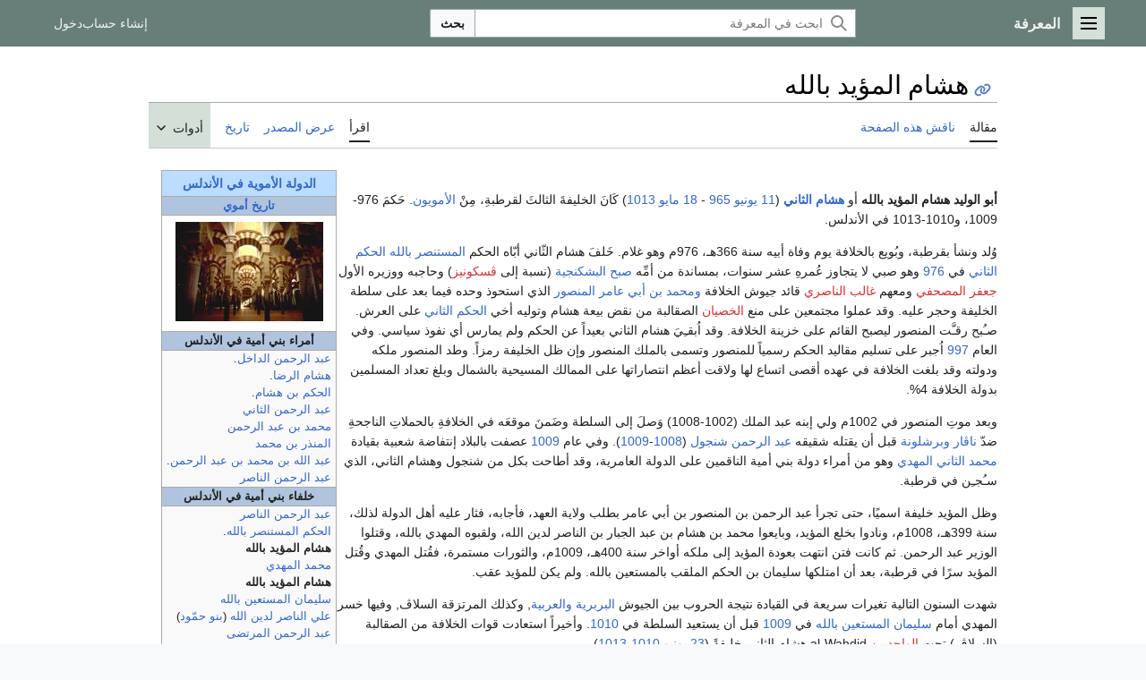

--- FILE ---
content_type: text/html; charset=UTF-8
request_url: https://m.marefa.org/%D9%87%D8%B4%D8%A7%D9%85_%D8%A7%D9%84%D9%85%D8%A4%D9%8A%D8%AF_%D8%A8%D8%A7%D9%84%D9%84%D9%87
body_size: 67143
content:
<!DOCTYPE html>
<html class="client-nojs marefa-vector-feature-marefa-language-in-header-enabled marefa-vector-feature-language-in-main-page-header-disabled marefa-vector-feature-sticky-header-disabled marefa-vector-feature-page-tools-pinned-disabled marefa-vector-feature-toc-pinned-clientpref-1 marefa-vector-feature-main-menu-pinned-disabled marefa-vector-feature-limited-width-clientpref-1 marefa-vector-feature-limited-width-content-enabled marefa-vector-feature-custom-font-size-clientpref-0 marefa-vector-feature-client-preferences-disabled marefa-vector-feature-client-prefs-pinned-disabled marefa-vector-feature-night-mode-disabled skin-theme-clientpref-day vector-toc-not-available" lang="ar" dir="rtl">
<head>
<meta charset="UTF-8"/>
<title>هشام المؤيد بالله - المعرفة</title>
<script>(function(){var className="client-js marefa-vector-feature-marefa-language-in-header-enabled marefa-vector-feature-language-in-main-page-header-disabled marefa-vector-feature-sticky-header-disabled marefa-vector-feature-page-tools-pinned-disabled marefa-vector-feature-toc-pinned-clientpref-1 marefa-vector-feature-main-menu-pinned-disabled marefa-vector-feature-limited-width-clientpref-1 marefa-vector-feature-limited-width-content-enabled marefa-vector-feature-custom-font-size-clientpref-0 marefa-vector-feature-client-preferences-disabled marefa-vector-feature-client-prefs-pinned-disabled marefa-vector-feature-night-mode-disabled skin-theme-clientpref-day vector-toc-not-available";var cookie=document.cookie.match(/(?:^|; )wikidbmwclientpreferences=([^;]+)/);if(cookie){cookie[1].split('%2C').forEach(function(pref){className=className.replace(new RegExp('(^| )'+pref.replace(/-clientpref-\w+$|[^\w-]+/g,'')+'-clientpref-\\w+( |$)'),'$1'+pref+'$2');});}document.documentElement.className=
className;}());RLCONF={"wgBreakFrames":false,"wgSeparatorTransformTable":[".\t,","٫\t٬"],"wgDigitTransformTable":["0\t1\t2\t3\t4\t5\t6\t7\t8\t9","٠\t١\t٢\t٣\t٤\t٥\t٦\t٧\t٨\t٩"],"wgDefaultDateFormat":"dmy","wgMonthNames":["","يناير","فبراير","مارس","أبريل","مايو","يونيو","يوليو","أغسطس","سبتمبر","أكتوبر","نوفمبر","ديسمبر"],"wgRequestId":"366880cedd5148de20051b90","wgCSPNonce":false,"wgCanonicalNamespace":"","wgCanonicalSpecialPageName":false,"wgNamespaceNumber":0,"wgPageName":"هشام_المؤيد_بالله","wgTitle":"هشام المؤيد بالله","wgCurRevisionId":2863617,"wgRevisionId":2863617,"wgArticleId":131128,"wgIsArticle":true,"wgIsRedirect":false,"wgAction":"view","wgUserName":null,"wgUserGroups":["*"],"wgCategories":["مواليد 966","وفيات 1013","حكام أطفال من العصور الوسطى","خلفاء أمويون","حكام أندلسيون","أمويو الأندلس"],
"wgPageContentLanguage":"ar","wgPageContentModel":"wikitext","wgRelevantPageName":"هشام_المؤيد_بالله","wgRelevantArticleId":131128,"wgIsProbablyEditable":false,"wgRelevantPageIsProbablyEditable":false,"wgRestrictionEdit":[],"wgRestrictionMove":[],"wgVisualEditor":{"pageLanguageCode":"ar","pageLanguageDir":"rtl","pageVariantFallbacks":"ar"},"wgWMESchemaEditAttemptStepOversample":false,"wgWMEPageLength":20000,"LiveChatClientURL":"wss://www.marefa.org:443/marefaLivechatSocket","wgMediaViewerOnClick":true,"wgMediaViewerEnabledByDefault":true,"wgPopupsFlags":4,"wgULSAcceptLanguageList":[],"wgULSCurrentAutonym":"العربية","wgEditSubmitButtonLabelPublish":false,"wgWikibaseItemId":"Q28088","ext.ShortLinks.conf":{"server":"https://marefa.org/w","revEncoded":"HUPu","separator":"."},"wgULSPosition":"personal","wgULSisCompactLinksEnabled":false,"wgEditLatestRevision":true};RLSTATE={"marefa.skins.vector.user.styles":"ready","site.styles":"ready","user.styles":"ready",
"marefa.skins.vector.user":"ready","user":"ready","user.options":"loading","ext.ApprovedRevs":"ready","ext.marefa.keywords":"ready","marefa2024.styles.overwrite":"ready","marefa.skins.vector.search.codex.styles":"ready","marefa.skins.vector.styles":"ready","marefa.skins.vector.icons":"ready","ext.socialprofile.responsive":"ready","ext.marefa.icons":"ready","ext.visualEditor.desktopArticleTarget.noscript":"ready","ext.wikimediaBadges":"ready","ext.relatedArticles.styles":"ready","wikibase.client.init":"ready","ext.uls.pt":"ready"};RLPAGEMODULES=["site","mediawiki.page.ready","marefa.skins.vector.js","ext.marefa.common","ext.visualEditor.desktopArticleTarget.init","ext.visualEditor.targetLoader","ext.eventLogging","ext.wikimediaEvents","mmv.head","mmv.bootstrap.autostart","ext.relatedArticles.readMore.bootstrap","ext.LiveStreaming.watcher","ext.gadget.switcher","ext.popups","ext.ShortLinks","ext.ShortLinks.addLinks"];</script>
<script>(RLQ=window.RLQ||[]).push(function(){mw.loader.implement("user.options@12s5i",function($,jQuery,require,module){mw.user.tokens.set({"patrolToken":"+\\","watchToken":"+\\","csrfToken":"+\\"});});});</script>
<link rel="stylesheet" href="/w/load.php?lang=ar&amp;modules=ext.ApprovedRevs%2CwikimediaBadges%7Cext.marefa.icons%2Ckeywords%7Cext.relatedArticles.styles%7Cext.socialprofile.responsive%7Cext.uls.pt%7Cext.visualEditor.desktopArticleTarget.noscript%7Cmarefa.skins.vector.icons%2Cstyles%7Cmarefa.skins.vector.search.codex.styles%7Cmarefa2024.styles.overwrite%7Cwikibase.client.init&amp;only=styles&amp;skin=marefa2024"/>
<script async="" src="/w/load.php?lang=ar&amp;modules=startup&amp;only=scripts&amp;raw=1&amp;skin=marefa2024"></script>
<style>.ext-shortlinks-copy-button { display: none; }</style>
<meta name="ResourceLoaderDynamicStyles" content=""/>
<link rel="stylesheet" href="/w/load.php?lang=ar&amp;modules=site.styles&amp;only=styles&amp;skin=marefa2024"/>
<meta name="generator" content="MediaWiki 1.39.2"/>
<meta name="format-detection" content="telephone=no"/>
<meta name="twitter:card" content="summary"/>
<meta name="twitter:site" content="@Marefa"/>
<meta property="og:site_name" content="المعرفة"/>
<meta property="og:title" content="هشام المؤيد بالله - المعرفة"/>
<meta property="og:type" content="article"/>
<meta property="og:url" content="https://www.marefa.org/%D9%87%D8%B4%D8%A7%D9%85_%D8%A7%D9%84%D9%85%D8%A4%D9%8A%D8%AF_%D8%A8%D8%A7%D9%84%D9%84%D9%87"/>
<meta property="og:image" content="https://www.marefa.org/w/images/c/ce/Mosque_of_Cordoba_Spain.jpg"/>
<meta property="og:image:width" content="1200"/>
<meta property="og:image:height" content="808"/>
<meta property="og:image" content="https://www.marefa.org/w/images/c/ce/Mosque_of_Cordoba_Spain.jpg"/>
<meta property="og:image:width" content="800"/>
<meta property="og:image:height" content="539"/>
<meta property="og:image" content="https://www.marefa.org/w/images/thumb/c/ce/Mosque_of_Cordoba_Spain.jpg/640px-Mosque_of_Cordoba_Spain.jpg"/>
<meta property="og:image:width" content="640"/>
<meta property="og:image:height" content="431"/>
<meta name="viewport" content="width=device-width, initial-scale=1.0, user-scalable=yes, minimum-scale=0.25, maximum-scale=5.0"/>
<link rel="apple-touch-icon" href="/apple-touch-icon.png"/>
<link rel="icon" href="/favicon.ico"/>
<link rel="search" type="application/opensearchdescription+xml" href="/w/opensearch_desc.php" title="المعرفة (ar)"/>
<link rel="EditURI" type="application/rsd+xml" href="//www.marefa.org/w/api.php?action=rsd"/>
<link rel="alternate" type="application/atom+xml" title="تلقيمة أتوم المعرفة" href="/w/index.php?title=%D8%AE%D8%A7%D8%B5:%D8%A3%D8%AD%D8%AF%D8%AB_%D8%A7%D9%84%D8%AA%D8%BA%D9%8A%D9%8A%D8%B1%D8%A7%D8%AA&amp;feed=atom"/>
<link rel="canonical" href="https://www.marefa.org/%D9%87%D8%B4%D8%A7%D9%85_%D8%A7%D9%84%D9%85%D8%A4%D9%8A%D8%AF_%D8%A8%D8%A7%D9%84%D9%84%D9%87"/>
<meta name="description" property="og:description" content="أبو الوليد هشام المؤيد بالله أو هشام الثاني (11 يونيو 965 - 18 مايو 1013) كَانَ الخليفةَ الثالثَ لقرطبةِ، مِنْ الأمويون. حَكمَ 976-1009، و1010-1013 في الأندلس. وُلد ونشأ بقرطبة، وبُويع بالخلافة يوم وف"/>
</head>
<body class="skin-vector skin-vector-search-vue mediawiki rtl sitedir-rtl mw-hide-empty-elt ns-0 ns-subject page-هشام_المؤيد_بالله rootpage-هشام_المؤيد_بالله skin-marefa2024 action-view skin--responsive approvedRevs-approved"><a class="mw-jump-link" href="#bodyContent"></a>
<div class="vector-header-container">
	<header class="vector-header mw-header">
		<div class="vector-header-start">
			<nav class="vector-main-menu-landmark" aria-label="" role="navigation">
				
<div id="marefa-vector-main-menu-dropdown" class="vector-dropdown marefa-vector-main-menu-dropdown vector-button-flush-left vector-button-flush-right"  >
	<input type="checkbox" id="marefa-vector-main-menu-dropdown-checkbox" role="button" aria-haspopup="true" data-event-name="ui.dropdown-marefa-vector-main-menu-dropdown" class="vector-dropdown-checkbox "  aria-label="القائمة الرئيسية"  >
	<label id="marefa-vector-main-menu-dropdown-label" for="marefa-vector-main-menu-dropdown-checkbox" class="vector-dropdown-label cdx-button cdx-button--fake-button cdx-button--fake-button--enabled cdx-button--weight-quiet cdx-button--icon-only " aria-hidden="true"  ><span class="vector-icon mw-ui-icon-menu mw-ui-icon-wikimedia-menu"></span>

<span class="vector-dropdown-label-text">القائمة الرئيسية</span>
	</label>
	<div class="vector-dropdown-content">


				<div id="marefa-vector-main-menu-unpinned-container" class="vector-unpinned-container">
		
<div id="marefa-vector-main-menu" class="marefa-vector-main-menu vector-pinnable-element">
	<div
	class="vector-pinnable-header marefa-vector-main-menu-pinnable-header vector-pinnable-header-unpinned"
	data-feature-name="main-menu-pinned"
	data-pinnable-element-id="marefa-vector-main-menu"
	data-pinned-container-id="marefa-vector-main-menu-pinned-container"
	data-unpinned-container-id="marefa-vector-main-menu-unpinned-container"
>
	<div class="vector-pinnable-header-label">القائمة الرئيسية</div>
	<button class="vector-pinnable-header-toggle-button vector-pinnable-header-pin-button" data-event-name="pinnable-header.marefa-vector-main-menu.pin">انقل للشريط الجانبي</button>
	<button class="vector-pinnable-header-toggle-button vector-pinnable-header-unpin-button" data-event-name="pinnable-header.marefa-vector-main-menu.unpin">أخف</button>
</div>

	
<div id="p-navigation" class="vector-menu mw-portlet mw-portlet-navigation"  >
	<div class="vector-menu-heading">
		تصفح
	</div>
	<div class="vector-menu-content">
		
		<ul class="vector-menu-content-list">
			
			<li id="n-mainpage-description" class="mw-list-item"><a href="/%D8%A7%D9%84%D8%B5%D9%81%D8%AD%D8%A9_%D8%A7%D9%84%D8%B1%D8%A6%D9%8A%D8%B3%D9%8A%D8%A9" title="زر الصفحة الرئيسية [z]" accesskey="z"><span>الصفحة الرئيسية</span></a></li><li id="n-recentchanges" class="mw-list-item"><a href="/%D8%AE%D8%A7%D8%B5:%D8%A3%D8%AD%D8%AF%D8%AB_%D8%A7%D9%84%D8%AA%D8%BA%D9%8A%D9%8A%D8%B1%D8%A7%D8%AA" title="قائمة بأحدث التعديلات في الويكي [r]" accesskey="r"><span>أحدث التغييرات</span></a></li><li id="n-specialpages" class="mw-list-item"><a href="https://www.marefa.org/%D8%AE%D8%A7%D8%B5:%D8%B5%D9%81%D8%AD%D8%A7%D8%AA_%D8%AE%D8%A7%D8%B5%D8%A9" rel="nofollow"><span>الصفحات الخاصّة</span></a></li><li id="n-upload" class="mw-list-item"><a href="https://www.marefa.org/%D8%AE%D8%A7%D8%B5:%D8%B1%D9%81%D8%B9" rel="nofollow"><span>رفع ملف</span></a></li>
		</ul>
		
	</div>
</div>

	
	
<div id="p-تصفح" class="vector-menu mw-portlet mw-portlet-تصفح"  >
	<div class="vector-menu-heading">
		تصفح
	</div>
	<div class="vector-menu-content">
		
		<ul class="vector-menu-content-list">
			
			<li id="n-المواضيع" class="mw-list-item"><a href="/%D8%A7%D9%84%D9%85%D8%B9%D8%B1%D9%81%D8%A9:%D8%AA%D8%B5%D9%81%D8%AD"><span>المواضيع</span></a></li><li id="n-أبجدي" class="mw-list-item"><a href="/%D8%A7%D9%84%D9%85%D8%B9%D8%B1%D9%81%D8%A9:%D9%81%D9%87%D8%B1%D8%B3_%D8%B3%D8%B1%D9%8A%D8%B9"><span>أبجدي</span></a></li><li id="n-دليل-الأسلوب" class="mw-list-item"><a href="/%D8%A7%D9%84%D9%85%D8%B9%D8%B1%D9%81%D8%A9:%D8%AF%D9%84%D9%8A%D9%84_%D8%A7%D9%84%D8%A3%D8%B3%D9%84%D9%88%D8%A8"><span>دليل الأسلوب</span></a></li><li id="n-randompage" class="mw-list-item"><a href="/%D8%AE%D8%A7%D8%B5:%D8%B9%D8%B4%D9%88%D8%A7%D8%A6%D9%8A" title="اعرض ضفحة عشوائية [x]" accesskey="x"><span>صفحة عشوائية</span></a></li>
		</ul>
		
	</div>
</div>

<div id="p-مشاريع_شقيقة" class="vector-menu mw-portlet mw-portlet-مشاريع_شقيقة"  >
	<div class="vector-menu-heading">
		مشاريع شقيقة
	</div>
	<div class="vector-menu-content">
		
		<ul class="vector-menu-content-list">
			
			<li id="n-معرفة_المصادر" class="mw-list-item"><a href="https://sources.marefa.org/%D8%A7%D9%84%D8%B5%D9%81%D8%AD%D8%A9_%D8%A7%D9%84%D8%B1%D8%A6%D9%8A%D8%B3%D9%8A%D8%A9" rel="nofollow"><span>معرفة_المصادر</span></a></li><li id="n-معرفة_الأخبار" class="mw-list-item"><a href="http://news.marefa.org/" rel="nofollow"><span>معرفة_الأخبار</span></a></li><li id="n-معرفة_البيانات" class="mw-list-item"><a href="https://data.marefa.org/wiki/%D8%A7%D9%84%D8%B5%D9%81%D8%AD%D8%A9_%D8%A7%D9%84%D8%B1%D8%A6%D9%8A%D8%B3%D9%8A%D8%A9" rel="nofollow"><span>معرفة_البيانات</span></a></li><li id="n-خريطة_ذهنية" class="mw-list-item"><a href="https://data.marefa.org/wikidata-graph-builder/?item=Q38791&amp;property=P279&amp;mode=reverse&amp;lang=ar&amp;sc_color=%230000003c" rel="nofollow"><span>خريطة_ذهنية</span></a></li>
		</ul>
		
	</div>
</div>

<div id="p-المشاركة_والمساعدة" class="vector-menu mw-portlet mw-portlet-المشاركة_والمساعدة"  >
	<div class="vector-menu-heading">
		المشاركة والمساعدة
	</div>
	<div class="vector-menu-content">
		
		<ul class="vector-menu-content-list">
			
			<li id="n-portal" class="mw-list-item"><a href="/%D8%A7%D9%84%D9%85%D8%B9%D8%B1%D9%81%D8%A9:%D8%A8%D9%88%D8%A7%D8%A8%D8%A9_%D8%A7%D9%84%D9%85%D8%AC%D8%AA%D9%85%D8%B9" title="حول المشروع، ماذا يمكن أن تفعل، أين يمكن أن تجد ما تحتاجه"><span>بوابة المجتمع</span></a></li><li id="n-help" class="mw-list-item"><a href="/%D8%A7%D9%84%D9%85%D8%B9%D8%B1%D9%81%D8%A9:%D9%85%D8%B3%D8%A7%D8%B9%D8%AF%D8%A9" title="تحتاج مساعدة؟ طالع هذه الصفحة!"><span>مساعدة</span></a></li><li id="n-الميدان" class="mw-list-item"><a href="/%D8%A7%D9%84%D9%85%D8%B9%D8%B1%D9%81%D8%A9:%D8%A7%D9%84%D9%85%D9%8A%D8%AF%D8%A7%D9%86"><span>الميدان</span></a></li>
		</ul>
		
	</div>
</div>

</div>

				</div>

	</div>
</div>

		</nav>
			
<a href="/%D8%A7%D9%84%D8%B5%D9%81%D8%AD%D8%A9_%D8%A7%D9%84%D8%B1%D8%A6%D9%8A%D8%B3%D9%8A%D8%A9" class="mw-logo">
	<span class="mw-logo-container">
		<strong class="mw-logo-wordmark">المعرفة</strong>
	</span>
</a>

		</div>
		<div class="vector-header-end">
			
<div id="p-search" role="search" class="vector-search-box-vue  vector-search-box-collapses vector-search-box-show-thumbnail vector-search-box-auto-expand-width vector-search-box">
	<a href="/%D8%AE%D8%A7%D8%B5:%D8%A8%D8%AD%D8%AB" class="cdx-button cdx-button--fake-button cdx-button--fake-button--enabled cdx-button--weight-quiet cdx-button--icon-only search-toggle" id="" title="ابحث في المعرفة [f]" accesskey="f"><span class="vector-icon mw-ui-icon-search mw-ui-icon-wikimedia-search"></span>

<span>بحث</span>
	</a>
	<div class="vector-typeahead-search-container">
		<div class="cdx-typeahead-search cdx-typeahead-search--show-thumbnail cdx-typeahead-search--auto-expand-width">
			<form action="/w/index.php" id="searchform" class="cdx-search-input cdx-search-input--has-end-button">
				<div id="simpleSearch" class="cdx-search-input__input-wrapper"  data-search-loc="header-moved">
					<div class="cdx-text-input cdx-text-input--has-start-icon">
						<input
							class="cdx-text-input__input"
							 type="search" name="search" placeholder="ابحث في المعرفة" aria-label="ابحث في المعرفة" autocapitalize="sentences" title="ابحث في المعرفة [f]" accesskey="f" id="searchInput"
							>
						<span class="cdx-text-input__icon cdx-text-input__start-icon"></span>
					</div>
					<input type="hidden" name="title" value="خاص:بحث">
				</div>
				<button class="cdx-button cdx-search-input__end-button">بحث</button>
			</form>
		</div>
	</div>
</div>

			<nav class="vector-user-links vector-user-links-wide" aria-label="أدوات شخصية" role="navigation" >
	<div class="vector-user-links-main">
	
<div id="p-vector-user-menu-preferences" class="vector-menu mw-portlet emptyPortlet"  >
	<div class="vector-menu-content">
		
		<ul class="vector-menu-content-list">
			
			
		</ul>
		
	</div>
</div>

	
<div id="p-vector-user-menu-userpage" class="vector-menu mw-portlet emptyPortlet"  >
	<div class="vector-menu-content">
		
		<ul class="vector-menu-content-list">
			
			
		</ul>
		
	</div>
</div>

	<nav class="vector-client-prefs-landmark" aria-label="">
		
		
	</nav>
	
<div id="p-vector-user-menu-notifications" class="vector-menu mw-portlet emptyPortlet"  >
	<div class="vector-menu-content">
		
		<ul class="vector-menu-content-list">
			
			
		</ul>
		
	</div>
</div>

	
<div id="p-vector-user-menu-overflow" class="vector-menu mw-portlet"  >
	<div class="vector-menu-content">
		
		<ul class="vector-menu-content-list">
			<li id="pt-createaccount-2" class="user-links-collapsible-item mw-list-item user-links-collapsible-item"><a data-mw="interface" href="/w/index.php?title=%D8%AE%D8%A7%D8%B5:%D8%A5%D9%86%D8%B4%D8%A7%D8%A1_%D8%AD%D8%B3%D8%A7%D8%A8&amp;returnto=%D9%87%D8%B4%D8%A7%D9%85+%D8%A7%D9%84%D9%85%D8%A4%D9%8A%D8%AF+%D8%A8%D8%A7%D9%84%D9%84%D9%87" title="نشجعك على عمل حساب وتسجيل دخولك؛ لكنه غير ضروري على اي حال" class=""><span>إنشاء حساب</span></a>
</li>
<li id="pt-login-2" class="user-links-collapsible-item mw-list-item user-links-collapsible-item"><a data-mw="interface" href="/w/index.php?title=%D8%AE%D8%A7%D8%B5:%D8%AF%D8%AE%D9%88%D9%84_%D8%A7%D9%84%D9%85%D8%B3%D8%AA%D8%AE%D8%AF%D9%85&amp;returnto=%D9%87%D8%B4%D8%A7%D9%85+%D8%A7%D9%84%D9%85%D8%A4%D9%8A%D8%AF+%D8%A8%D8%A7%D9%84%D9%84%D9%87" title="من المفضل أن تقوم بتسجيل الدخول، هذا ليس إلزاميا. [o]" accesskey="o" class=""><span>دخول</span></a>
</li>

			
		</ul>
		
	</div>
</div>

	</div>
	
<div id="vector-user-links-dropdown" class="vector-dropdown vector-user-menu vector-button-flush-right vector-user-menu-logged-out user-links-collapsible-item"  title="المزيد من الخيارات" >
	<input type="checkbox" id="vector-user-links-dropdown-checkbox" role="button" aria-haspopup="true" data-event-name="ui.dropdown-vector-user-links-dropdown" class="vector-dropdown-checkbox "  aria-label="أدوات شخصية"  >
	<label id="vector-user-links-dropdown-label" for="vector-user-links-dropdown-checkbox" class="vector-dropdown-label cdx-button cdx-button--fake-button cdx-button--fake-button--enabled cdx-button--weight-quiet cdx-button--icon-only " aria-hidden="true"  ><span class="vector-icon mw-ui-icon-ellipsis mw-ui-icon-wikimedia-ellipsis"></span>

<span class="vector-dropdown-label-text">أدوات شخصية</span>
	</label>
	<div class="vector-dropdown-content">


		
<div id="p-personal" class="vector-menu mw-portlet mw-portlet-personal user-links-collapsible-item"  title="قائمة المستخدم" >
	<div class="vector-menu-content">
		
		<ul class="vector-menu-content-list">
			
			<li id="pt-createaccount" class="user-links-collapsible-item mw-list-item"><a href="/w/index.php?title=%D8%AE%D8%A7%D8%B5:%D8%A5%D9%86%D8%B4%D8%A7%D8%A1_%D8%AD%D8%B3%D8%A7%D8%A8&amp;returnto=%D9%87%D8%B4%D8%A7%D9%85+%D8%A7%D9%84%D9%85%D8%A4%D9%8A%D8%AF+%D8%A8%D8%A7%D9%84%D9%84%D9%87" title="نشجعك على عمل حساب وتسجيل دخولك؛ لكنه غير ضروري على اي حال"><span class="vector-icon mw-ui-icon-userAdd mw-ui-icon-wikimedia-userAdd"></span> <span>إنشاء حساب</span></a></li><li id="pt-login" class="user-links-collapsible-item mw-list-item"><a href="/w/index.php?title=%D8%AE%D8%A7%D8%B5:%D8%AF%D8%AE%D9%88%D9%84_%D8%A7%D9%84%D9%85%D8%B3%D8%AA%D8%AE%D8%AF%D9%85&amp;returnto=%D9%87%D8%B4%D8%A7%D9%85+%D8%A7%D9%84%D9%85%D8%A4%D9%8A%D8%AF+%D8%A8%D8%A7%D9%84%D9%84%D9%87" title="من المفضل أن تقوم بتسجيل الدخول، هذا ليس إلزاميا. [o]" accesskey="o"><span class="vector-icon mw-ui-icon-logIn mw-ui-icon-wikimedia-logIn"></span> <span>دخول</span></a></li>
		</ul>
		
	</div>
</div>

	
	</div>
</div>

</nav>

		</div>
	</header>
</div>
<div class="mw-page-container">
    <!--<p>⧼marefa-ad-is-not-defined-for-type⧽
</p>-->
	<div class="mw-page-container-inner">
		<div class="vector-sitenotice-container">
			<div id="siteNotice"></div>
		</div>
		<div class="vector-column-start">
			<div class="vector-main-menu-container">
		<div id="mw-navigation">
			<nav id="mw-panel" class="vector-main-menu-landmark" aria-label="" role="navigation">
				<div id="marefa-vector-main-menu-pinned-container" class="vector-pinned-container">
				
				</div>
		</nav>
		</div>
	</div>
</div>
		<div class="mw-content-container">
			<main id="content" class="mw-body" role="main">
				<header class="mw-body-header vector-page-titlebar">
					<h1 id="firstHeading" class="firstHeading mw-first-heading"><span class="mw-page-title-main">هشام المؤيد بالله</span></h1>
				</header>
				<div class="vector-page-toolbar">
					<div class="vector-page-toolbar-container">
						<div id="left-navigation">
							<nav aria-label="">
								
<div id="p-associated-pages" class="vector-menu vector-menu-tabs mw-portlet mw-portlet-associated-pages"  >
	<div class="vector-menu-content">
		
		<ul class="vector-menu-content-list">
			
			<li id="ca-nstab-main" class="selected vector-tab-noicon mw-list-item"><a href="/%D9%87%D8%B4%D8%A7%D9%85_%D8%A7%D9%84%D9%85%D8%A4%D9%8A%D8%AF_%D8%A8%D8%A7%D9%84%D9%84%D9%87" title="اعرض صفحة المقال [c]" accesskey="c"><span>مقالة</span></a></li><li id="ca-talk" class="vector-tab-noicon mw-list-item"><a href="/%D9%86%D9%82%D8%A7%D8%B4:%D9%87%D8%B4%D8%A7%D9%85_%D8%A7%D9%84%D9%85%D8%A4%D9%8A%D8%AF_%D8%A8%D8%A7%D9%84%D9%84%D9%87" rel="discussion" title="نقاش حول صفحة المقال [t]" accesskey="t"><span>ناقش هذه الصفحة</span></a></li>
		</ul>
		
	</div>
</div>

								
<div id="p-variants" class="vector-dropdown emptyPortlet"  >
	<input type="checkbox" id="p-variants-checkbox" role="button" aria-haspopup="true" data-event-name="ui.dropdown-p-variants" class="vector-dropdown-checkbox " aria-label="غيّر لهجة اللغة"   >
	<label id="p-variants-label" for="p-variants-checkbox" class="vector-dropdown-label cdx-button cdx-button--fake-button cdx-button--fake-button--enabled cdx-button--weight-quiet" aria-hidden="true"  ><span class="vector-dropdown-label-text">العربية</span>
	</label>
	<div class="vector-dropdown-content">


					
<div id="p-variants" class="vector-menu mw-portlet mw-portlet-variants emptyPortlet"  >
	<div class="vector-menu-content">
		
		<ul class="vector-menu-content-list">
			
			
		</ul>
		
	</div>
</div>

				
	</div>
</div>

							</nav>
						</div>
						<div id="right-navigation" class="vector-collapsible">
							<nav aria-label="">
								
<div id="p-views" class="vector-menu vector-menu-tabs mw-portlet mw-portlet-views"  >
	<div class="vector-menu-content">
		
		<ul class="vector-menu-content-list">
			
			<li id="ca-view" class="selected vector-tab-noicon mw-list-item"><a href="/%D9%87%D8%B4%D8%A7%D9%85_%D8%A7%D9%84%D9%85%D8%A4%D9%8A%D8%AF_%D8%A8%D8%A7%D9%84%D9%84%D9%87"><span>اقرأ</span></a></li><li id="ca-viewsource" class="vector-tab-noicon mw-list-item"><a href="/w/index.php?title=%D9%87%D8%B4%D8%A7%D9%85_%D8%A7%D9%84%D9%85%D8%A4%D9%8A%D8%AF_%D8%A8%D8%A7%D9%84%D9%84%D9%87&amp;action=edit" title="هذه الصفحة محمية، يمكنك رؤية المصدر النصي لها. [e]" accesskey="e"><span>عرض المصدر</span></a></li><li id="ca-history" class="vector-tab-noicon mw-list-item"><a href="/w/index.php?title=%D9%87%D8%B4%D8%A7%D9%85_%D8%A7%D9%84%D9%85%D8%A4%D9%8A%D8%AF_%D8%A8%D8%A7%D9%84%D9%84%D9%87&amp;action=history" title="النسخ السابقة من هذه الصفحة [h]" accesskey="h"><span>تاريخ</span></a></li>
		</ul>
		
	</div>
</div>

							</nav>
				
							<nav class="vector-page-tools-landmark" aria-label="">
								
<div id="marefa-vector-page-tools-dropdown" class="vector-dropdown marefa-vector-page-tools-dropdown"  >
	<input type="checkbox" id="marefa-vector-page-tools-dropdown-checkbox" role="button" aria-haspopup="true" data-event-name="ui.dropdown-marefa-vector-page-tools-dropdown" class="vector-dropdown-checkbox "  aria-label="أدوات"  >
	<label id="marefa-vector-page-tools-dropdown-label" for="marefa-vector-page-tools-dropdown-checkbox" class="vector-dropdown-label cdx-button cdx-button--fake-button cdx-button--fake-button--enabled cdx-button--weight-quiet" aria-hidden="true"  ><span class="vector-dropdown-label-text">أدوات</span>
	</label>
	<div class="vector-dropdown-content">


									<div id="marefa-vector-page-tools-unpinned-container" class="vector-unpinned-container">
						
<div id="marefa-vector-page-tools" class="marefa-vector-page-tools vector-pinnable-element">
	<div
	class="vector-pinnable-header marefa-vector-page-tools-pinnable-header vector-pinnable-header-unpinned"
	data-feature-name="page-tools-pinned"
	data-pinnable-element-id="marefa-vector-page-tools"
	data-pinned-container-id="marefa-vector-page-tools-pinned-container"
	data-unpinned-container-id="marefa-vector-page-tools-unpinned-container"
>
	<div class="vector-pinnable-header-label">أدوات</div>
	<button class="vector-pinnable-header-toggle-button vector-pinnable-header-pin-button" data-event-name="pinnable-header.marefa-vector-page-tools.pin">انقل للشريط الجانبي</button>
	<button class="vector-pinnable-header-toggle-button vector-pinnable-header-unpin-button" data-event-name="pinnable-header.marefa-vector-page-tools.unpin">أخف</button>
</div>

	
<div id="p-cactions" class="vector-menu mw-portlet mw-portlet-cactions emptyPortlet vector-has-collapsible-items"  title="المزيد من الخيارات" >
	<div class="vector-menu-heading">
		إجراءات
	</div>
	<div class="vector-menu-content">
		
		<ul class="vector-menu-content-list">
			
			<li id="ca-more-view" class="selected vector-more-collapsible-item mw-list-item"><a href="/%D9%87%D8%B4%D8%A7%D9%85_%D8%A7%D9%84%D9%85%D8%A4%D9%8A%D8%AF_%D8%A8%D8%A7%D9%84%D9%84%D9%87"><span>اقرأ</span></a></li><li id="ca-more-viewsource" class="vector-more-collapsible-item mw-list-item"><a href="/w/index.php?title=%D9%87%D8%B4%D8%A7%D9%85_%D8%A7%D9%84%D9%85%D8%A4%D9%8A%D8%AF_%D8%A8%D8%A7%D9%84%D9%84%D9%87&amp;action=edit"><span>عرض المصدر</span></a></li><li id="ca-more-history" class="vector-more-collapsible-item mw-list-item"><a href="/w/index.php?title=%D9%87%D8%B4%D8%A7%D9%85_%D8%A7%D9%84%D9%85%D8%A4%D9%8A%D8%AF_%D8%A8%D8%A7%D9%84%D9%84%D9%87&amp;action=history"><span>تاريخ</span></a></li>
		</ul>
		
	</div>
</div>

<div id="p-tb" class="vector-menu mw-portlet mw-portlet-tb"  >
	<div class="vector-menu-heading">
		عام
	</div>
	<div class="vector-menu-content">
		
		<ul class="vector-menu-content-list">
			
			<li id="t-whatlinkshere" class="mw-list-item"><a href="/%D8%AE%D8%A7%D8%B5:%D9%85%D8%A7%D8%B0%D8%A7_%D9%8A%D8%B5%D9%84_%D9%87%D9%86%D8%A7/%D9%87%D8%B4%D8%A7%D9%85_%D8%A7%D9%84%D9%85%D8%A4%D9%8A%D8%AF_%D8%A8%D8%A7%D9%84%D9%84%D9%87" title="قائمة بكل الصفحات التي تصل هنا [j]" accesskey="j"><span>ماذا يرتبط هنا؟</span></a></li><li id="t-recentchangeslinked" class="mw-list-item"><a href="/%D8%AE%D8%A7%D8%B5:%D8%A3%D8%AD%D8%AF%D8%AB_%D8%A7%D9%84%D8%AA%D8%BA%D9%8A%D9%8A%D8%B1%D8%A7%D8%AA_%D8%A7%D9%84%D9%85%D9%88%D8%B5%D9%88%D9%84%D8%A9/%D9%87%D8%B4%D8%A7%D9%85_%D8%A7%D9%84%D9%85%D8%A4%D9%8A%D8%AF_%D8%A8%D8%A7%D9%84%D9%84%D9%87" rel="nofollow" title="أحدث التغييرات في الصفحات الموجودة وصلاتها هنا. [k]" accesskey="k"><span>تغييرات ذات علاقة</span></a></li><li id="t-specialpages" class="mw-list-item"><a href="/%D8%AE%D8%A7%D8%B5:%D8%B5%D9%81%D8%AD%D8%A7%D8%AA_%D8%AE%D8%A7%D8%B5%D8%A9" title="قائمة بكل الصفحات الخاصة [q]" accesskey="q"><span>الصفحات الخاصّة</span></a></li><li id="t-print" class="mw-list-item"><a href="javascript:print();" rel="alternate" title="نسخة للطباعة لهذه الصفحة [p]" accesskey="p"><span>نسخة للطباعة</span></a></li><li id="t-permalink" class="mw-list-item"><a href="/w/index.php?title=%D9%87%D8%B4%D8%A7%D9%85_%D8%A7%D9%84%D9%85%D8%A4%D9%8A%D8%AF_%D8%A8%D8%A7%D9%84%D9%84%D9%87&amp;oldid=2863617" title="وصلة دائمة لهذه النسخة من الصفحة"><span>وصلة دائمة</span></a></li><li id="t-info" class="mw-list-item"><a href="/w/index.php?title=%D9%87%D8%B4%D8%A7%D9%85_%D8%A7%D9%84%D9%85%D8%A4%D9%8A%D8%AF_%D8%A8%D8%A7%D9%84%D9%84%D9%87&amp;action=info" title="المزيد من المعلومات عن هذه الصفحة"><span>معلومات عن هذه الصفحة</span></a></li><li id="t-wikibase" class="mw-list-item"><a href="//data.marefa.org/wiki/Special:EntityPage/Q28088" title="الربط بعنصر مرتبط في مستودع البيانات [g]" accesskey="g"><span>عنصر Marefa data</span></a></li>
		</ul>
		
	</div>
</div>

</div>

									</div>
				
	</div>
</div>

							</nav>
						</div>
					</div>
				</div>
				<div class="vector-column-end">
					<div class="vector-sticky-pinned-container">
						<nav class="vector-page-tools-landmark" aria-label="">
							<div id="marefa-vector-page-tools-pinned-container" class="vector-pinned-container">
				
							</div>
		</nav>
						<nav class="vector-client-prefs-landmark" aria-label="">
						</nav>
					</div>
				</div>
				<div id="bodyContent" class="vector-body" aria-labelledby="firstHeading" data-mw-ve-target-container>
					<div class="vector-body-before-content">
							<div class="mw-indicators">
		</div>

						<div id="siteSub" class="noprint"></div>
					</div>
					<div id="contentSub"></div>
					
					
					<div id="mw-content-text" class="mw-body-content mw-content-rtl" lang="ar" dir="rtl"><div class="mw-parser-output"><table style="margin: 0 0 1em 1em; border: 1px solid #aaaaaa;" align="left" cellpadding="0" cellspacing="0">
<tbody><tr>
<td style="background:#BBDDFF; padding: 3px 5px 3px 5px;" align="center"><b><a href="/%D8%A3%D9%85%D9%88%D9%8A%D9%88_%D8%A7%D9%84%D8%A3%D9%86%D8%AF%D9%84%D8%B3" title="أمويو الأندلس">الدولة الأموية في الأندلس</a></b>
</td></tr>
<tr>
<th style="background:#b0c4de; font-size: 95%; border-top: 1px solid #aaaaaa; border-bottom: 1px solid #aaaaaa; padding: 0 5px 0 5px;"><a href="/%D8%AA%D8%B5%D9%86%D9%8A%D9%81:%D8%A7%D9%84%D8%AF%D9%88%D9%84%D8%A9_%D8%A7%D9%84%D8%A3%D9%85%D9%88%D9%8A%D8%A9" title="تصنيف:الدولة الأموية">تاريخ أموي</a>
</th></tr>
<tr>
<td><div class="center"><div class="floatnone"><a href="/w/index.php?title=%D9%85%D9%84%D9%81:Mosque_of_Cordoba_Spain.jpg&amp;filetimestamp=20080128162414&amp;" class="image"><img alt="Mosque of Cordoba Spain.jpg" src="/w/images/thumb/c/ce/Mosque_of_Cordoba_Spain.jpg/165px-Mosque_of_Cordoba_Spain.jpg" decoding="async" width="165" height="111" srcset="/w/images/thumb/c/ce/Mosque_of_Cordoba_Spain.jpg/248px-Mosque_of_Cordoba_Spain.jpg 1.5x, /w/images/thumb/c/ce/Mosque_of_Cordoba_Spain.jpg/330px-Mosque_of_Cordoba_Spain.jpg 2x" data-file-width="716" data-file-height="482" /></a></div></div>
</td></tr>
<tr>
<th style="background:#b0c4de; font-size: 95%; border-top: 1px solid #aaaaaa; border-bottom: 1px solid #aaaaaa; padding: 0 5px 0 5px;">أمراء بني أمية في الأندلس
</th></tr>
<tr>
<td style="font-size: 90%; padding: 0 5px 0 5px; background: #f9f9f9;"><a href="/%D8%B9%D8%A8%D8%AF_%D8%A7%D9%84%D8%B1%D8%AD%D9%85%D9%86_%D8%A7%D9%84%D8%AF%D8%A7%D8%AE%D9%84" title="عبد الرحمن الداخل">عبد الرحمن الداخل</a>.
</td></tr>
<tr>
<td style="font-size: 90%; padding: 0 5px 0 5px; background: #f9f9f9;"><a href="/%D9%87%D8%B4%D8%A7%D9%85_%D8%A8%D9%86_%D8%B9%D8%A8%D8%AF_%D8%A7%D9%84%D8%B1%D8%AD%D9%85%D9%86_%D8%A7%D9%84%D8%AF%D8%A7%D8%AE%D9%84" title="هشام بن عبد الرحمن الداخل">هشام الرضا</a>.
</td></tr>
<tr>
<td style="font-size: 90%; padding: 0 5px 0 5px; background: #f9f9f9;"><a href="/%D8%A7%D9%84%D8%AD%D9%83%D9%85_%D8%A8%D9%86_%D9%87%D8%B4%D8%A7%D9%85" title="الحكم بن هشام">الحكم بن هشام</a>.
</td></tr>
<tr>
<td style="font-size: 90%; padding: 0 5px 0 5px; background: #f9f9f9;"><a href="/%D8%B9%D8%A8%D8%AF_%D8%A7%D9%84%D8%B1%D8%AD%D9%85%D9%86_%D8%A7%D9%84%D8%AB%D8%A7%D9%86%D9%8A" title="عبد الرحمن الثاني">عبد الرحمن الثاني</a>
</td></tr>
<tr>
<td style="font-size: 90%; padding: 0 5px 0 5px; background: #f9f9f9;"><a href="/%D9%85%D8%AD%D9%85%D8%AF_%D8%A8%D9%86_%D8%B9%D8%A8%D8%AF_%D8%A7%D9%84%D8%B1%D8%AD%D9%85%D9%86" title="محمد بن عبد الرحمن">محمد بن عبد الرحمن</a>
</td></tr>
<tr>
<td style="font-size: 90%; padding: 0 5px 0 5px; background: #f9f9f9;"><a href="/%D8%A7%D9%84%D9%85%D9%86%D8%B0%D8%B1_%D8%A8%D9%86_%D9%85%D8%AD%D9%85%D8%AF" title="المنذر بن محمد">المنذر بن محمد</a>
</td></tr>
<tr>
<td style="font-size: 90%; padding: 0 5px 0 5px; background: #f9f9f9;"><a href="/%D8%B9%D8%A8%D8%AF_%D8%A7%D9%84%D9%84%D9%87_%D8%A8%D9%86_%D9%85%D8%AD%D9%85%D8%AF_%D8%A8%D9%86_%D8%B9%D8%A8%D8%AF_%D8%A7%D9%84%D8%B1%D8%AD%D9%85%D9%86" title="عبد الله بن محمد بن عبد الرحمن">عبد الله بن محمد بن عبد الرحمن</a>.
</td></tr>
<tr>
<td style="font-size: 90%; padding: 0 5px 0 5px; background: #f9f9f9;"><a href="/%D8%B9%D8%A8%D8%AF_%D8%A7%D9%84%D8%B1%D8%AD%D9%85%D9%86_%D8%A7%D9%84%D9%86%D8%A7%D8%B5%D8%B1" title="عبد الرحمن الناصر">عبد الرحمن الناصر</a>
</td></tr>
<tr>
<th style="background:#b0c4de; font-size: 95%; border-top: 1px solid #aaaaaa; border-bottom: 1px solid #aaaaaa; padding: 0 5px 0 5px;">خلفاء بني أمية في الأندلس
</th></tr>
<tr>
<td style="font-size: 90%; padding: 0 5px 0 5px; background: #f9f9f9;"><a href="/%D8%B9%D8%A8%D8%AF_%D8%A7%D9%84%D8%B1%D8%AD%D9%85%D9%86_%D8%A7%D9%84%D9%86%D8%A7%D8%B5%D8%B1" title="عبد الرحمن الناصر">عبد الرحمن الناصر</a>
</td></tr>
<tr>
<td style="font-size: 90%; padding: 0 5px 0 5px; background: #f9f9f9;"><a href="/%D8%A7%D9%84%D8%AD%D9%83%D9%85_%D8%A7%D9%84%D9%85%D8%B3%D8%AA%D9%86%D8%B5%D8%B1_%D8%A8%D8%A7%D9%84%D9%84%D9%87" title="الحكم المستنصر بالله">الحكم المستنصر بالله</a>.
</td></tr>
<tr>
<td style="font-size: 90%; padding: 0 5px 0 5px; background: #f9f9f9;"><a class="mw-selflink selflink">هشام المؤيد بالله</a>
</td></tr>
<tr>
<td style="font-size: 90%; padding: 0 5px 0 5px; background: #f9f9f9;"><a href="/%D9%85%D8%AD%D9%85%D8%AF_%D8%A7%D9%84%D9%85%D9%87%D8%AF%D9%8A_%D8%A7%D9%84%D8%A3%D9%85%D9%88%D9%8A" title="محمد المهدي الأموي">محمد المهدي</a>
</td></tr>
<tr>
<td style="font-size: 90%; padding: 0 5px 0 5px; background: #f9f9f9;"><a class="mw-selflink selflink">هشام المؤيد بالله</a>
</td></tr>
<tr>
<td style="font-size: 90%; padding: 0 5px 0 5px; background: #f9f9f9;"><a href="/%D8%B3%D9%84%D9%8A%D9%85%D8%A7%D9%86_%D8%A7%D9%84%D9%85%D8%B3%D8%AA%D8%B9%D9%8A%D9%86_%D8%A8%D8%A7%D9%84%D9%84%D9%87" title="سليمان المستعين بالله">سليمان المستعين بالله</a>
</td></tr>
<tr>
<td style="font-size: 90%; padding: 0 5px 0 5px; background: #f9f9f9;"><a href="/%D8%B9%D9%84%D9%8A_%D8%A7%D9%84%D9%86%D8%A7%D8%B5%D8%B1_%D9%84%D8%AF%D9%8A%D9%86_%D8%A7%D9%84%D9%84%D9%87" title="علي الناصر لدين الله">علي الناصر لدين الله</a> (<a href="/%D8%A8%D9%86%D9%88_%D8%AD%D9%85%D9%88%D8%AF" title="بنو حمود">بنو حمّود</a>)
</td></tr>
<tr>
<td style="font-size: 90%; padding: 0 5px 0 5px; background: #f9f9f9;"><a href="/%D8%B9%D8%A8%D8%AF_%D8%A7%D9%84%D8%B1%D8%AD%D9%85%D9%86_%D8%A7%D9%84%D9%85%D8%B1%D8%AA%D8%B6%D9%89" title="عبد الرحمن المرتضى">عبد الرحمن المرتضى</a>
</td></tr>
<tr>
<td style="font-size: 90%; padding: 0 5px 0 5px; background: #f9f9f9;"><a href="/%D8%B9%D8%A8%D8%AF_%D8%A7%D9%84%D8%B1%D8%AD%D9%85%D9%86_%D8%A7%D9%84%D9%85%D8%B3%D8%AA%D8%B8%D9%87%D8%B1_%D8%A8%D8%A7%D9%84%D9%84%D9%87" title="عبد الرحمن المستظهر بالله">عبد الرحمن المستظهر بالله</a>.
</td></tr>
<tr>
<td style="font-size: 90%; padding: 0 5px 0 5px; background: #f9f9f9;"><a href="/%D9%85%D8%AD%D9%85%D8%AF_%D8%A8%D9%86_%D8%B9%D8%A8%D8%AF_%D8%A7%D9%84%D8%B1%D8%AD%D9%85%D9%86_%D8%A7%D9%84%D9%85%D8%B3%D8%AA%D9%83%D9%81%D9%8A_%D8%A8%D8%A7%D9%84%D9%84%D9%87" title="محمد بن عبد الرحمن المستكفي بالله">المستكفي بالله</a>.
</td></tr>
<tr>
<td style="font-size: 90%; padding: 0 5px 0 5px; background: #f9f9f9;"><a href="/%D9%87%D8%B4%D8%A7%D9%85_%D8%A7%D9%84%D9%85%D8%B9%D8%AA%D8%AF_%D8%A8%D8%A7%D9%84%D9%84%D9%87" title="هشام المعتد بالله">هشام المعتد بالله</a>.
</td></tr></tbody></table>
<p><br />
<b>أبو الوليد هشام المؤيد بالله</b> أو <b><a href="/%D9%87%D8%B4%D8%A7%D9%85_%D8%A7%D9%84%D8%AB%D8%A7%D9%86%D9%8A" class="mw-redirect" title="هشام الثاني">هشام الثاني</a></b> (<a href="/11_%D9%8A%D9%88%D9%86%D9%8A%D9%88" title="11 يونيو">11 يونيو</a> <a href="/965" title="965">965</a> - <a href="/18_%D9%85%D8%A7%D9%8A%D9%88" title="18 مايو">18 مايو</a> <a href="/1013" title="1013">1013</a>) كَانَ الخليفةَ الثالثَ لقرطبةِ، مِنْ <a href="/%D8%A3%D9%85%D9%88%D9%8A%D9%88_%D8%A7%D9%84%D8%A3%D9%86%D8%AF%D9%84%D8%B3" title="أمويو الأندلس">الأمويون</a>. حَكمَ 976-1009، و1010-1013 في الأندلس.
</p><p>وُلد ونشأ بقرطبة، وبُويع بالخلافة يوم وفاة أبيه سنة 366هـ، 976م وهو غلام.
خَلفَ هشام الثّاني أبّاه الحكم <a href="/%D8%A7%D9%84%D9%85%D8%B3%D8%AA%D9%86%D8%B5%D8%B1_%D8%A8%D8%A7%D9%84%D9%84%D9%87_%D8%A7%D9%84%D8%AD%D9%83%D9%85_%D8%A7%D9%84%D8%AB%D8%A7%D9%86%D9%8A" class="mw-redirect" title="المستنصر بالله الحكم الثاني">المستنصر بالله الحكم الثاني</a> في <a href="/976" title="976">976</a> وهو صبي لا يتجاوز عُمرهِ عشر سنوات، بمساندة من أمِّه <a href="/%D8%B5%D8%A8%D8%AD_%D8%A7%D9%84%D8%A8%D8%B4%D9%83%D9%86%D8%AC%D9%8A%D8%A9" title="صبح البشكنجية">صبح البشكنجية</a> (نسبة إلى <a href="/w/index.php?title=%DA%A4%D8%B3%D9%83%D9%88%D9%86%D9%8A%D8%B2&amp;action=edit&amp;redlink=1" class="new" title="ڤسكونيز (الصفحة غير موجودة)">ڤسكونيز</a>) وحاجبه ووزيره الأول <a href="/w/index.php?title=%D8%AC%D8%B9%D9%81%D8%B1_%D8%A7%D9%84%D9%85%D8%B5%D8%AD%D9%81%D9%8A&amp;action=edit&amp;redlink=1" class="new" title="جعفر المصحفي (الصفحة غير موجودة)">جعفر المصحفي</a> ومعهم <a href="/w/index.php?title=%D8%BA%D8%A7%D9%84%D8%A8_%D8%A7%D9%84%D9%86%D8%A7%D8%B5%D8%B1%D9%8A&amp;action=edit&amp;redlink=1" class="new" title="غالب الناصري (الصفحة غير موجودة)">غالب الناصري</a> قائد جيوش الخلافة <a href="/%D9%85%D8%AD%D9%85%D8%AF_%D8%A8%D9%86_%D8%A3%D8%A8%D9%8A_%D8%B9%D8%A7%D9%85%D8%B1_%D8%A7%D9%84%D9%85%D9%86%D8%B5%D9%88%D8%B1" class="mw-redirect" title="محمد بن أبي عامر المنصور">ومحمد بن أبي عامر المنصور</a> الذي استحوذ وحده فيما بعد على سلطة الخليفة وحجر عليه. وقد عملوا مجتمعين على منع <a href="/w/index.php?title=%D8%AE%D8%B5%D9%8A&amp;action=edit&amp;redlink=1" class="new" title="خصي (الصفحة غير موجودة)">الخصيان</a> الصقالبة من نقض بيعة هشام وتوليه أخي <a href="/%D8%A7%D9%84%D8%AD%D9%83%D9%85_%D8%A7%D9%84%D8%AB%D8%A7%D9%86%D9%8A" class="mw-redirect" title="الحكم الثاني">الحكم الثاني</a> على العرش. صـُبح رقـَّت المنصور ليصبح القائم على خزينة الخلافة. وقد اُبقـِيَ هشام الثاني بعيداً عن الحكم ولم يمارس أي نفوذ سياسي. وفي العام <a href="/997" title="997">997</a> اُجبر على تسليم مقاليد الحكم رسمياً للمنصور وتسمى بالملك المنصور وإن ظل الخليفة رمزاً. وطد المنصور ملكه ودولته وقد بلغت الخلافة في عهده أقصى اتساع لها ولاقت أعظم انتصاراتها على الممالك المسيحية بالشمال وبلغ تعداد المسلمين بدولة الخلافة 4%.
</p><p>وبعد موتِ المنصور في 1002م ولي إبنه عبد الملك (1002-1008) وَصلَ إلى السلطة وضَمنَ موقعَه في الخلافةِ بالحملاتِ الناجحةِ ضدّ <a href="/%D9%86%D8%A7%DA%A4%D8%A7%D8%B1" class="mw-redirect" title="ناڤار">ناڤار</a> <a href="/%D8%A8%D8%B1%D8%B4%D9%84%D9%88%D9%86%D8%A9" title="برشلونة">وبرشلونة</a> قبل أن يقتله شقيقه <a href="/%D8%B9%D8%A8%D8%AF_%D8%A7%D9%84%D8%B1%D8%AD%D9%85%D9%86_%D8%B4%D9%86%D8%AC%D9%88%D9%84" title="عبد الرحمن شنجول">عبد الرحمن شنجول</a> (<a href="/1008" title="1008">1008</a>-<a href="/1009" title="1009">1009</a>). وفي عام <a href="/1009" title="1009">1009</a> عصفت بالبلاد إنتفاضة شعبية بقيادة <a href="/%D9%85%D8%AD%D9%85%D8%AF_%D8%A7%D9%84%D8%AB%D8%A7%D9%86%D9%8A_%D8%A7%D9%84%D9%85%D9%87%D8%AF%D9%8A" class="mw-redirect" title="محمد الثاني المهدي">محمد الثاني المهدي</a> وهو من أمراء دولة بني أمية الناقمين على الدولة العامرية، وقد أطاحت بكل من شنجول وهشام الثاني، الذي سـُجـِن في قرطبة.
</p><p>وظل المؤيد خليفة اسميًا، حتى تجرأ عبد الرحمن بن المنصور بن أبي عامر بطلب ولاية العهد، فأجابه، فثار عليه أهل الدولة لذلك، سنة 399هـ، 1008م، ونادوا بخلع المؤيد، وبايعوا محمد بن هشام بن عبد الجبار بن الناصر لدين الله، ولقبوه المهدي بالله، وقتلوا الوزير عبد الرحمن. ثم كانت فتن انتهت بعودة المؤيد إلى ملكه أواخر سنة 400هـ، 1009م، والثورات مستمرة، فقُتل المهدي وقُتل المؤيد سرًا في قرطبة، بعد أن امتلكها سليمان بن الحكم الملقب بالمستعين بالله. ولم يكن للمؤيد عقب.
</p><p>شهدت السنون التالية تغيرات سريعة في القيادة نتيجة الحروب بين الجيوش <a href="/%D8%A8%D8%B1%D8%A8%D8%B1" title="بربر">البربرية</a> <a href="/%D8%B9%D8%B1%D8%A8" title="عرب">والعربية</a>, وكذلك المرتزقة السلاڤ, وفيها خسر المهدي أمام <a href="/%D8%B3%D9%84%D9%8A%D9%85%D8%A7%D9%86_%D8%A7%D9%84%D8%AB%D8%A7%D9%86%D9%8A_%D8%A7%D9%84%D8%A3%D9%85%D9%88%D9%8A" class="mw-redirect" title="سليمان الثاني الأموي">سليمان المستعين بالله</a> في <a href="/1009" title="1009">1009</a> قبل أن يستعيد السلطة في <a href="/1010" title="1010">1010</a>. وأخيراً استعادت قوات الخلافة من الصقالبة (السلاڤ) تحت <a href="/w/index.php?title=%D8%A7%D9%84%D9%88%D8%A7%D8%AD%D8%AF%D9%8A%D9%8A%D9%86&amp;action=edit&amp;redlink=1" class="new" title="الواحديين (الصفحة غير موجودة)">الواحديين</a> al-Wahdid هشام الثاني خليفةً (<a href="/23_%D9%8A%D9%88%D9%86%D9%8A%D9%88" title="23 يونيو">23 يونيو</a> <a href="/1010" title="1010">1010</a>-<a href="/1013" title="1013">1013</a>).
</p><p>وبذلك أصبح هشام الثاني تحت نفوذ <a href="/w/index.php?title=%D8%A7%D9%84%D9%88%D8%A7%D8%AD%D8%AF%D9%8A%D9%8A%D9%86&amp;action=edit&amp;redlink=1" class="new" title="الواحديين (الصفحة غير موجودة)">الواحديين</a>، الذين بدورهم لم يستطيعوا السيطرة على الجيوش البربرية - التي استمرت في تأييدها لسليمان، وبذلك استمرت <a href="/w/index.php?title=%D8%A7%D9%84%D8%AD%D8%B1%D8%A8_%D8%A7%D9%84%D8%A3%D9%87%D9%84%D9%8A%D8%A9_%D8%A7%D9%84%D8%A3%D9%86%D8%AF%D9%84%D8%B3%D9%8A%D8%A9&amp;action=edit&amp;redlink=1" class="new" title="الحرب الأهلية الأندلسية (الصفحة غير موجودة)">الحرب الأهلية</a>. وفي <a href="/1013" title="1013">1013</a> استولى البربر على قرطبة وعاثوا فيها نهباً وتدميراً. ما حدث لهشام الثاني بعد ذلك هو محض تكهنات - فمن المفترض أنه البربر قتلوه في <a href="/19_%D8%A3%D8%A8%D8%B1%D9%8A%D9%84" title="19 أبريل">19 أبريل</a> <a href="/1013" title="1013">1013</a>. على أي حال، أصبح سليمان المستعين بالله (<a href="/1013" title="1013">1013</a>-<a href="/1016" title="1016">1016</a>) خليفة.
</p><p>مهدت الحرب الأهلية والتصارع على السلطة بعد ذلك إلى ما عرف بعصر <a href="/%D9%85%D9%84%D9%88%D9%83_%D8%A7%D9%84%D8%B7%D9%88%D8%A7%D8%A6%D9%81" title="ملوك الطوائف">ملوك الطوائف</a>.
</p>
<hr />
<p>تولّى سنة 366هـ، وأمُّه صُبح أمُ ولدٍ، كان قد ربَّاها صِهرُ محمَّد بن أبي عامر وزير الخليفة الحَكَم والدِ هشامٍ المؤيَّد، وكانت تعرفه ويعرفها، فمن هنا كان ابن أبي عامر وكيلاً لابنها المؤيَّد هشام، إذ تولَّى الحجابة له ثمَّ وثب عليه فاستخلص منه الملك.
</p><p>تمَّت البيعة لهشامٍ المؤيَّد يومَ وفاة أبيه فاستأثر بتدبير مملكته وزير أبيه ابن أبي عامر، ذلك أنَّه بعد وفاة الحكم خيف الاضطرابُ فضمنَ ابن أبي عامر لأمِّ الخليفة (صبح) سكونَ الحال، فأمدَّته بالأموال فاستمال العساكر إليه، حتَّى صار صاحب التَّدبير، فحجب هشاماً المؤيَّد ولقَّب نفسه المنصور، واستبدَّ بالبلاد، ومكر بأهل الدَّولة فقتل بعضاً ببعض، ولم يزل المؤيَّد متغيِّباً لا يظهر ولا ينفذ له أمر، ومنع المنصور الوزراء من الوصول إليه إلاَّ في النَّادر من الأيَّام يسلِّمون وينصرفون، ونفذت الكتب والمخاطبات والأوامر باسمه، ومحا رسمَ الخلافة كلَّه، ولم يبق لهشامٍ المؤيَّد من رسوم الخلافة أكثر من الدُّعاء على المنابر، وبعد وفاة المنصور خلفه ولده عبد الملك الملقَّب بالمظفَّر، وجرى على خُطَّة أبيه في إقصاءِ هشامٍ المؤيَّد، ثم خلف المظفَّرَ أخوه عبد الرحمن بن محمَّد الملقَّب بالنَّاصر، واستمرَّ هشامٌ المؤيَّد خليفةً في قفص، إلى أن طلب منه عبد الرَّحمن النَّاصر أن يوليه عهده فأجابه وكتب له عهداً بالخلافة من بعده، فثارت ثائرة أهل الدَّولة لذلك، فقتلوا صاحب الشرطة وهو في باب قصر الخلافة بقرطبة سنة 399هـ، ونادوا بخلع هشام المؤيَّد، وبايعوا محمَّد بن هشام بن عبد الجبَّار بن النَّاصر لدين الله، ولقبوه المهديَّ بالله، وقتلوا عبد الرَّحمن الوزير، وحبس المهديُّ المؤيَّدَ، وأساء التصرُّفَ في أمور الحكم فاشتجرت الفتن وكان فيها مقتل محمَّد بن هشام بن عبد الجبَّار فعاد الأمرُ إلى هشام المؤيَّد، وذلك يومَ الأحد السَّابع من ذي الحجة سنة 400هـ، وبقي في حكمه وجيوش البربر تحاصره مع سليمان بن الحكم بن سليمان، واتصل ذلك إلى شوال سنة 403هـ حتى دخل البربر مع سليمان قرطبة، وأخلوها من أهلها، خلا المدينة وبعض الربض الشَّرقي، وقُتل هشامٌ المؤيَّد.
</p><p>كان هشام ضعيفاً، مهمَلاً، فيه انقباضٌ عن النَّاس، طاهرَ الثوب متنزِّهاً عن الرِّيَب، وكانت فيه غفلة وصحَّة مذهب، وفيه ميلٌ إلى العبادة، ولعلَّ غفلته عن أمور الحكم تعود إلى أمرين: وفاةِ أبيه عنه في صغره من غير أن يبقى له من يعلِّمه تدبيرَ شؤون الدَّولة حين تصيرُ إليه فنشأ غِرًّا، وعَزْلِ المنصورِ له عن شؤون الدَّولة وعن لقائه النَّاس وعن كل ما يثير طموحه إلى المُلك أو يقوِّيه عليه، حتَّى إنه زهد في آخر ما بقي له من الخلافة وهو لقب الخليفة فنزل عنه لعبد الرَّحمن بن محمد النَّاصر حين نازعه فيه. 
</p>
<h2><span id="shortlinks-n3"></span><span id="shortlinks-hUnkL"><button class="ext-shortlinks-copy-button" data-hash="3UnkL" type="submit">&#160;</button></span><span id=".D8.B4.D8.A8.D9.8A.D9.87.D9.87"></span><span class="mw-headline" id="شبيهه">شبيهه</span></h2>
<p>ويقترنُ ذِكْرُ هشام المؤيَّد بذكر شبيهٍ له في الخَلْق هو خلف الحصري، وقيل الخضري والحضري، وهو محتالٌ بويع بالخلافة في الأندلس، على أنَّه هشام المؤيد بالله، وذلك بعد اثنتين وعشرين سنة من موت هشام المؤيَّد، وكانت النَّاس في فتنةٍ فبويع خلف على أنه هشام المؤيَّد، وخُطب له على المنابر بالأندلس، وقصَّتُه أنَّ قاضي إشبيلية محمَّد بن إسماعيل (ابن عبَّاد) كان قد انفرد بإمارتها، وقيل له: إن هشاماً المؤيَّد مازال حيًّاً، وأنَّه لم يُقتل سنة 403هـ كما قال النَّاس، وإنَّما اختفى فارّاً وهو منزوٍ في مسجد بقلعة رباح، وكان ذلك سنة 426هـ، فذهب إليه، فوجده يشبه هشاماً، فأتى به إلى إشبيلية، واستحضر بعض عبيد هشامٍ المؤيَّد، وعرضه عليهم، فقام أحدُهم وقال: هذا مولاي! وقبَّل قدمه، فألبسه ابن عبَّاد كسوة الخلافة، وأمر منادياً يصيح: «يا أهل إشبيلية اشكروا الله على ما أنعم به عليكم. هذا مولاكم أمير المؤمنين هشام قد صيره الله إليكم»، ونقل الخلافة من قرطبة إلى بلدكم، فتسابق النَّاس لرؤية الخليفة، ومن أبى أن يشهد حلَّ به البلاء، فقوي به أمره وانتعشت دولته، وانقطعت أطماع ملوك الطَّوائف عنها، وكتب ابن عبَّاد إلى ملوك الأندلس يرغِّبهم في طاعة المؤيَّد هشامٍ المزعوم. وأقام نيفاً وعشرين سنة، يُخطب له على المنابر ويُدعى بأمير المؤمنين وحجَّابه من آل عبَّاد يحكمون البلاد. ومات في أيام المعتضد فأخفى موتَه إلى أن أحكم أمره، ثمَّ أظهر ذلك سنة 451هـ.
</p>
<h2><span id="shortlinks-n4"></span><span id="shortlinks-h3RBHq"><button class="ext-shortlinks-copy-button" data-hash="43RBHq" type="submit">&#160;</button></span><span id=".D8.A7.D8.AF.D8.B9.D8.A7.D8.A1_.D9.85.D9.88.D8.AA.D9.87_.D9.88.D8.AD.D9.8A.D8.A7.D8.AA.D9.87"></span><span class="mw-headline" id="ادعاء_موته_وحياته">ادعاء موته وحياته</span></h2>
<p>ويبدو أن أولي الأمر في الأندلس ادَّعوا موت هشام بن الحكم مرَّة وادَّعوا حياته مرَّة أخرى لأمور اقتضتها مصالحهم، وقد روى الصَّفديُّ في أعيان العصر عن أبي محمَّد بن حزم قال: «أنذرنا الجفلى لحضور دفن المؤيَّد هشام بن الحكم فرأيت أنا وغيري نعشاً وفيه شخص مكفَّن، وقد شاهد غسله رجلان شيخان حكمان من حكَّام المسلمين من عدول القضاة، وخارج البيت أبي رحمه الله تعالى وجماعةٌ من عظماء البلد، ثم صلَّينا عليه في ألوف من النَّاس، ثم لم نلبث إلا شهوراً نحو التِّسعة حتى ظهر حيًّا وبويع بالخلافة، ودخلت إليه أنا وغيري وجلست بين يديه، وبقي كذلك ثلاثة أعوامٍ غير شهرين وأيَّام، حتَّى لقد أدَّى ذلك إلى توسوس جماعةٍ لهم عقولٌ في ظاهر الأمر، إلى أن ادَّعوا حياته، وزاد الأمر حتَّى أظهروا بعد ثلاث وعشرين سنة من موته على الحقيقة إنساناً [يريد خلفاً الحصري] قالوا هو هذا، وسفكت بذلك الدِّماء وهتكت الأستار وأخليت الدِّيار وأثيرت الفتن»، ويبدو أنَّ أهل إشبيلية ومن كان على رأيهم من أهل تلك البلاد لما ضيق عليهم يحيى بن علي الحسني والي قرطبة وخافوا أمرَهُ أظهروا أنَّ هشاماً المؤيَّد حيٌّ، وأنَّهم ظفروا به فبايعوه، وأظهروا دعوته، وبقي الأمر كذلك إلى نحو سنة خمسين وأربعمئة حين أظهروا موتَ هشامٍ المؤيَّد الذي ذكروا أنَّه وصل إليهم، وحصل عندهم، وانقطعت الخطبة لبني أمية من جميع الأقطار.
</p>
<h2><span id="shortlinks-n5"></span><span id="shortlinks-h37gXQ"><button class="ext-shortlinks-copy-button" data-hash="537gXQ" type="submit">&#160;</button></span><span id=".D9.84.D9.84.D8.A7.D8.B3.D8.AA.D8.B2.D8.A7.D8.AF.D8.A9"></span><span class="mw-headline" id="للاستزادة">للاستزادة</span></h2>
<ul><li>المقَّريُّ أحمد بن محمَّد، <a href="/%D9%86%D9%81%D8%AD_%D8%A7%D9%84%D8%B7%D9%8A%D8%A8_%D9%85%D9%86_%D8%BA%D8%B5%D9%86_%D8%A7%D9%84%D8%A3%D9%86%D8%AF%D9%84%D8%B3_%D8%A7%D9%84%D8%B1%D8%B7%D9%8A%D8%A8" title="نفح الطيب من غصن الأندلس الرطيب">نفح الطيب من غصن الأندلس الرطيب</a> (دار الكتب العلميَّة، بيروت 1995م).</li>
<li><a href="/%D8%A7%D8%A8%D9%86_%D8%AE%D9%84%D9%83%D8%A7%D9%86" title="ابن خلكان">ابن خلكان</a>، وفيات الأعيان في أنباء أبناء الزمان (دار الثَّقافة، بيروت  1968م).</li>
<li><a href="/%D8%B9%D8%A8%D8%AF_%D8%A7%D9%84%D9%88%D8%A7%D8%AD%D8%AF_%D8%A7%D9%84%D9%85%D8%B1%D8%A7%D9%83%D8%B4%D9%8A" title="عبد الواحد المراكشي">عبد الواحد المراكشي</a>، المُعْجِب في تلخيص أخبار المغرب (مطبعة الاستقامة، القاهرة 1949م).</li>
<li><a href="/w/index.php?title=%D9%85%D8%AD%D9%85%D8%AF_%D8%A8%D9%86_%D8%A3%D8%A8%D9%8A_%D9%86%D8%B5%D8%B1_%D8%A7%D9%84%D8%AD%D9%85%D9%8A%D8%AF%D9%8A&amp;action=edit&amp;redlink=1" class="new" title="محمد بن أبي نصر الحميدي (الصفحة غير موجودة)">محمد بن أبي نصر الحميدي</a>، جذوة المقتبس في تاريخ علماء الأندلس (دار الكتاب اللُّبناني، بيروت 1983).</li></ul>
<p><br />
</p>
<table class="wikitable succession-box" style="margin:0.5em auto; font-size:95%;clear:both;">

<tbody><tr>
<td colspan="3" style="border-top: 5px solid #FFD700; text-align:center;"><div>هشام المؤيد بالله </div><div><b><a href="/%D8%A3%D9%85%D9%88%D9%8A%D9%88%D9%86" class="mw-redirect" title="أمويون">بنو أمية</a></b></div><div style="font-size:90%">فرع أصغر من <b><a href="/%D8%A8%D9%86%D9%88_%D9%82%D8%B1%D9%8A%D8%B4" class="mw-redirect" title="بنو قريش">بني قريش</a></b></div>
</td></tr>
<tr style="text-align:center;">
<td width="30%" align="center" rowspan="1">سبقه<br /><span style="font-weight: bold"><a href="/%D8%A7%D9%84%D8%AD%D9%83%D9%85_%D8%A7%D9%84%D8%AB%D8%A7%D9%86%D9%8A" class="mw-redirect" title="الحكم الثاني">الحكم الثاني</a></span>
</td>
<td width="40%" style="text-align: center;" rowspan="1"><b><a href="/%D8%AE%D9%84%D9%8A%D9%81%D8%A9_%D9%82%D8%B1%D8%B7%D8%A8%D8%A9" class="mw-redirect" title="خليفة قرطبة">خليفة قرطبة</a></b><br />976 - 1009
</td>
<td width="30%" align="center" rowspan="1">تبعه<br /><span style="font-weight: bold"><a href="/%D9%85%D8%AD%D9%85%D8%AF_%D8%A7%D9%84%D8%AB%D8%A7%D9%86%D9%8A_%D8%A7%D9%84%D8%A3%D9%85%D9%88%D9%8A" class="mw-redirect" title="محمد الثاني الأموي">محمد الثاني</a></span>
</td></tr>

<tr style="text-align:center;">
<td width="30%" align="center" rowspan="1">سبقه<br /><span style="font-weight: bold"><a href="/%D9%85%D8%AD%D9%85%D8%AF_%D8%A7%D9%84%D8%AB%D8%A7%D9%86%D9%8A_%D8%A7%D9%84%D8%A3%D9%85%D9%88%D9%8A" class="mw-redirect" title="محمد الثاني الأموي">محمد الثاني</a></span>
</td>
<td width="40%" style="text-align: center;" rowspan="1"><b><a href="/%D8%AE%D9%84%D9%8A%D9%81%D8%A9_%D9%82%D8%B1%D8%B7%D8%A8%D8%A9" class="mw-redirect" title="خليفة قرطبة">خليفة قرطبة</a></b><br />1010 - 1013
</td>
<td width="30%" align="center" rowspan="1">تبعه<br /><span style="font-weight: bold"><a href="/%D8%B3%D9%84%D9%8A%D9%85%D8%A7%D9%86_%D8%A7%D9%84%D8%AB%D8%A7%D9%86%D9%8A_%D8%A7%D9%84%D8%A3%D9%85%D9%88%D9%8A" class="mw-redirect" title="سليمان الثاني الأموي">سليمان المستعين بالله</a></span>
</td></tr>

</tbody></table>
<!-- 
NewPP limit report
Cached time: 20260116124837
Cache expiry: 86400
Reduced expiry: false
Complications: []
CPU time usage: 0.061 seconds
Real time usage: 0.068 seconds
Preprocessor visited node count: 361/1000000
Post‐expand include size: 5013/2097152 bytes
Template argument size: 557/2097152 bytes
Highest expansion depth: 8/100
Expensive parser function count: 0/599
Unstrip recursion depth: 0/20
Unstrip post‐expand size: 0/5000000 bytes
Lua time usage: 0.003/20.000 seconds
Lua memory usage: 624283/2097152000 bytes
Number of Wikibase entities loaded: 0/250
-->
<!--
Transclusion expansion time report (%,ms,calls,template)
100.00%   32.758      1 -total
 51.29%   16.803      1 قالب:End
 11.83%    3.874      2 قالب:S-ttl
  9.08%    2.974      1 قالب:Start
  6.76%    2.215      2 قالب:S-aft
  6.36%    2.084      2 قالب:S-bef
  6.09%    1.996      1 قالب:دولة_أموية2
  6.04%    1.980      1 قالب:S-hou
  4.83%    1.583      1 قالب:Main_other
-->

<!-- Saved in parser cache with key wikidb:pcache:idhash:131128-0!canonical and timestamp 20260116124837 and revision id 2863617.
 -->
</div><div id="marefa-keywords">الكلمات الدالة: <ul><li><a href="/%D9%82%D8%B1%D8%B7%D8%A8%D8%A9">قرطبة</a></li>
<li><a href="/%D9%87%D8%B4%D8%A7%D9%85_%D8%A7%D9%84%D9%85%D8%A4%D9%8A%D8%AF_%D8%A8%D8%A7%D9%84%D9%84%D9%87">هشام المؤيد بالله</a></li>
<li><a href="/%D8%B9%D8%A8%D8%AF_%D8%A7%D9%84%D8%B1%D8%AD%D9%85%D9%86_%D8%B4%D9%86%D8%AC%D9%88%D9%84">عبد الرحمن شنجول</a></li>
<li><a href="/%D8%B3%D9%84%D9%8A%D9%85%D8%A7%D9%86_%D8%A7%D9%84%D9%85%D8%B3%D8%AA%D8%B9%D9%8A%D9%86_%D8%A8%D8%A7%D9%84%D9%84%D9%87">سليمان المستعين بالله</a></li>
<li><a href="/%D8%B5%D8%A8%D8%AD_%D8%A7%D9%84%D8%A8%D8%B4%D9%83%D9%86%D8%AC%D9%8A%D8%A9">صبح البشكنجية</a></li>
</ul></div><!--<p>⧼marefa-ad-is-not-defined-for-type⧽
</p>--><div class="marefa-copyright-foot">This article contains content from Wikimedia licensed under <a href="https://creativecommons.org/licenses/by-sa/4.0/">CC BY-SA 4.0</a>. Please comply with the license terms.</div>
<div class="printfooter" data-nosnippet="">تمّ الاسترجاع من "<a dir="ltr" href="https://www.marefa.org/w/index.php?title=هشام_المؤيد_بالله&amp;oldid=2863617">https://www.marefa.org/w/index.php?title=هشام_المؤيد_بالله&amp;oldid=2863617</a>"</div></div>
					<div id="catlinks" class="catlinks" data-mw="interface"><div id="mw-normal-catlinks" class="mw-normal-catlinks"><a href="/%D8%AE%D8%A7%D8%B5:%D8%AA%D8%B5%D9%86%D9%8A%D9%81%D8%A7%D8%AA" title="خاص:تصنيفات">تصنيفات</a>: <ul><li><a href="/%D8%AA%D8%B5%D9%86%D9%8A%D9%81:%D9%85%D9%88%D8%A7%D9%84%D9%8A%D8%AF_966" title="تصنيف:مواليد 966">مواليد 966</a></li><li><a href="/%D8%AA%D8%B5%D9%86%D9%8A%D9%81:%D9%88%D9%81%D9%8A%D8%A7%D8%AA_1013" title="تصنيف:وفيات 1013">وفيات 1013</a></li><li><a href="/w/index.php?title=%D8%AA%D8%B5%D9%86%D9%8A%D9%81:%D8%AD%D9%83%D8%A7%D9%85_%D8%A3%D8%B7%D9%81%D8%A7%D9%84_%D9%85%D9%86_%D8%A7%D9%84%D8%B9%D8%B5%D9%88%D8%B1_%D8%A7%D9%84%D9%88%D8%B3%D8%B7%D9%89&amp;action=edit&amp;redlink=1" class="new" title="تصنيف:حكام أطفال من العصور الوسطى (الصفحة غير موجودة)">حكام أطفال من العصور الوسطى</a></li><li><a href="/%D8%AA%D8%B5%D9%86%D9%8A%D9%81:%D8%AE%D9%84%D9%81%D8%A7%D8%A1_%D8%A3%D9%85%D9%88%D9%8A%D9%88%D9%86" title="تصنيف:خلفاء أمويون">خلفاء أمويون</a></li><li><a href="/%D8%AA%D8%B5%D9%86%D9%8A%D9%81:%D8%AD%D9%83%D8%A7%D9%85_%D8%A3%D9%86%D8%AF%D9%84%D8%B3%D9%8A%D9%88%D9%86" title="تصنيف:حكام أندلسيون">حكام أندلسيون</a></li><li><a href="/%D8%AA%D8%B5%D9%86%D9%8A%D9%81:%D8%A3%D9%85%D9%88%D9%8A%D9%88_%D8%A7%D9%84%D8%A3%D9%86%D8%AF%D9%84%D8%B3" title="تصنيف:أمويو الأندلس">أمويو الأندلس</a></li></ul></div></div>
				</div>
			</main>
			<div id='mw-data-after-content'>
	<div class="read-more-container"></div>
</div>

		</div>
		<div class="mw-footer-container">
			
<footer id="footer" class="mw-footer" role="contentinfo" >
	<ul id="footer-info">
	<li id="footer-info-lastmod"> آخر تعديل لهذه الصفحة كان في 06:17, 28 ديسمبر 2022.</li>
</ul>

	<ul id="footer-places">
	<li id="footer-places-privacy"><a href="/%D8%A7%D9%84%D9%85%D8%B9%D8%B1%D9%81%D8%A9:%D8%B3%D9%8A%D8%A7%D8%B3%D8%A9_%D8%A7%D9%84%D8%AE%D8%B5%D9%88%D8%B5%D9%8A%D8%A9">سياسة الخصوصية</a></li>
	<li id="footer-places-about"><a href="/%D8%A7%D9%84%D9%85%D8%B9%D8%B1%D9%81%D8%A9:%D8%AD%D9%88%D9%84">عن المعرفة</a></li>
	<li id="footer-places-disclaimer"><a href="/%D8%A7%D9%84%D9%85%D8%B9%D8%B1%D9%81%D8%A9:%D8%B9%D8%AF%D9%85_%D9%85%D8%B3%D8%A4%D9%88%D9%84%D9%8A%D8%A9_%D8%B9%D8%A7%D9%85">عدم مسؤولية</a></li>
</ul>

	
</footer>

		</div>
	</div> 
</div> 
<div class="vector-settings" id="p-dock-bottom">
	<ul>
		<li>
		<button class="cdx-button cdx-button--icon-only vector-limited-width-toggle" id=""><span class="vector-icon mw-ui-icon-fullScreen mw-ui-icon-wikimedia-fullScreen"></span>

<span>تبديل عرض المحتوى المحدود</span>
</button>
</li>
	</ul>
</div>

<!-- AddThis is disabled -->
<!-- Global site tag (gtag.js) - Google Analytics -->
<script async src="https://www.googletagmanager.com/gtag/js?id=G-4X427SR0ZD"></script>
<script>
  window.dataLayer = window.dataLayer || [];
  function gtag(){dataLayer.push(arguments);}
  gtag('js', new Date());

  gtag('config', 'G-4X427SR0ZD');
</script>
<!-- Google Analytics -->
<script>
(function(i,s,o,g,r,a,m){i['GoogleAnalyticsObject']=r;i[r]=i[r]||function(){
(i[r].q=i[r].q||[]).push(arguments)},i[r].l=1*new Date();a=s.createElement(o),
m=s.getElementsByTagName(o)[0];a.async=1;a.src=g;m.parentNode.insertBefore(a,m)
})(window,document,'script','https://www.google-analytics.com/analytics.js','ga');

ga('create', 'UA-5287442-1', 'auto');
ga('send', 'pageview');
</script>
<!-- End Google Analytics -->
<script>(RLQ=window.RLQ||[]).push(function(){mw.config.set({"wgPageParseReport":{"limitreport":{"cputime":"0.061","walltime":"0.068","ppvisitednodes":{"value":361,"limit":1000000},"postexpandincludesize":{"value":5013,"limit":2097152},"templateargumentsize":{"value":557,"limit":2097152},"expansiondepth":{"value":8,"limit":100},"expensivefunctioncount":{"value":0,"limit":599},"unstrip-depth":{"value":0,"limit":20},"unstrip-size":{"value":0,"limit":5000000},"entityaccesscount":{"value":0,"limit":250},"timingprofile":["100.00%   32.758      1 -total"," 51.29%   16.803      1 قالب:End"," 11.83%    3.874      2 قالب:S-ttl","  9.08%    2.974      1 قالب:Start","  6.76%    2.215      2 قالب:S-aft","  6.36%    2.084      2 قالب:S-bef","  6.09%    1.996      1 قالب:دولة_أموية2","  6.04%    1.980      1 قالب:S-hou","  4.83%    1.583      1 قالب:Main_other"]},"scribunto":{"limitreport-timeusage":{"value":"0.003","limit":"20.000"},"limitreport-memusage":{"value":624283,"limit":2097152000}},"cachereport":{"timestamp":"20260116124837","ttl":86400,"transientcontent":false}}});mw.config.set({"wgBackendResponseTime":156});});</script>
</body>
</html>